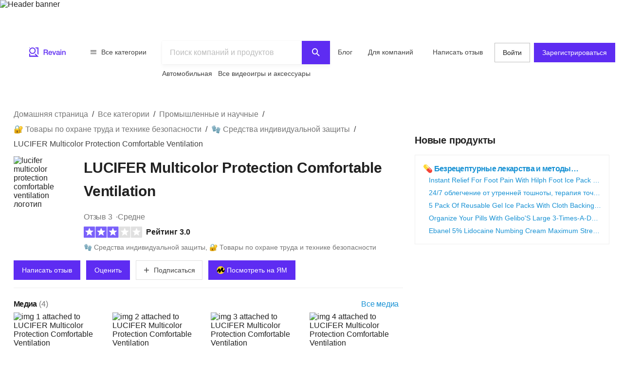

--- FILE ---
content_type: image/svg+xml
request_url: https://ru.revain.org/_static/images/rating/rating-3.svg
body_size: -1113
content:
<svg viewBox="0 0 208 40" xmlns="http://www.w3.org/2000/svg">
  <rect width="40" height="40" rx="2" fill="#7A61FA" />
  <rect x="42" width="40" height="40" rx="2" fill="#7A61FA" />
  <rect x="84" width="40" height="40" rx="2" fill="#7A61FA" />
  <rect x="126" width="40" height="40" rx="2" fill="#E0E0E0" />
  <rect x="168" width="40" height="40" rx="2" fill="#E0E0E0" />

  <path
    d="M19.38 5.578a.667.667 0 0 1 1.24 0l3.306 8.408a.667.667 0 0 0 .58.422l9.018.545a.667.667 0 0 1 .383 1.18l-6.975 5.742a.667.667 0 0 0-.221.682l2.268 8.745a.667.667 0 0 1-1.004.73l-7.617-4.86a.667.667 0 0 0-.717 0l-7.616 4.86a.667.667 0 0 1-1.004-.73l2.268-8.745a.667.667 0 0 0-.222-.682l-6.975-5.742a.667.667 0 0 1 .384-1.18l9.018-.545a.667.667 0 0 0 .58-.422l3.305-8.408Z"
    fill="#fff" />

  <path
    d="M61.38 5.578a.667.667 0 0 1 1.24 0l3.306 8.408a.666.666 0 0 0 .58.422l9.018.545a.667.667 0 0 1 .384 1.18l-6.975 5.742a.667.667 0 0 0-.222.682l2.268 8.745a.667.667 0 0 1-1.004.73l-7.616-4.86a.667.667 0 0 0-.718 0l-7.616 4.86a.667.667 0 0 1-1.004-.73l2.268-8.745a.667.667 0 0 0-.221-.682l-6.976-5.742a.667.667 0 0 1 .384-1.18l9.018-.545a.666.666 0 0 0 .58-.422l3.306-8.408Z"
    fill="#fff" />

  <path
    d="M103.379 5.578a.667.667 0 0 1 1.241 0l3.306 8.408a.666.666 0 0 0 .58.422l9.018.545a.666.666 0 0 1 .383 1.18l-6.975 5.742a.667.667 0 0 0-.221.682l2.268 8.745a.667.667 0 0 1-1.004.73l-7.617-4.86a.667.667 0 0 0-.717 0l-7.616 4.86a.667.667 0 0 1-1.004-.73l2.268-8.745a.667.667 0 0 0-.222-.682l-6.975-5.742a.667.667 0 0 1 .383-1.18l9.019-.545a.667.667 0 0 0 .58-.422l3.305-8.408Z"
    fill="#fff" />

  <path
    d="M145.379 5.578a.667.667 0 0 1 1.241 0l3.306 8.408a.666.666 0 0 0 .58.422l9.018.545a.666.666 0 0 1 .383 1.18l-6.975 5.742a.667.667 0 0 0-.221.682l2.268 8.745a.667.667 0 0 1-1.004.73l-7.617-4.86a.667.667 0 0 0-.717 0l-7.616 4.86a.667.667 0 0 1-1.004-.73l2.268-8.745a.666.666 0 0 0-.222-.682l-6.975-5.742a.667.667 0 0 1 .384-1.18l9.018-.545a.666.666 0 0 0 .58-.422l3.305-8.408Z"
    fill="#fff" />

  <path
    d="M187.38 5.578a.666.666 0 0 1 1.24 0l3.306 8.408a.666.666 0 0 0 .58.422l9.018.545a.667.667 0 0 1 .384 1.18l-6.975 5.742a.666.666 0 0 0-.222.682l2.268 8.745a.667.667 0 0 1-1.004.73l-7.616-4.86a.668.668 0 0 0-.718 0l-7.616 4.86a.667.667 0 0 1-1.004-.73l2.268-8.745a.666.666 0 0 0-.222-.682l-6.975-5.742a.667.667 0 0 1 .384-1.18l9.018-.545a.666.666 0 0 0 .58-.422l3.306-8.408Z"
    fill="#fff" />
</svg>

--- FILE ---
content_type: image/svg+xml
request_url: https://ru.revain.org/_static/images/rating/rating-1.svg
body_size: -1094
content:
<svg viewBox="0 0 208 40" xmlns="http://www.w3.org/2000/svg">
  <rect width="40" height="40" rx="2" fill="#8A7EFC" />
  <rect x="42" width="40" height="40" rx="2" fill="#E0E0E0" />
  <rect x="84" width="40" height="40" rx="2" fill="#E0E0E0" />
  <rect x="126" width="40" height="40" rx="2" fill="#E0E0E0" />
  <rect x="168" width="40" height="40" rx="2" fill="#E0E0E0" />

  <path
    d="M19.38 5.578a.667.667 0 0 1 1.24 0l3.306 8.408a.667.667 0 0 0 .58.422l9.018.545a.667.667 0 0 1 .383 1.18l-6.975 5.742a.667.667 0 0 0-.221.682l2.268 8.745a.667.667 0 0 1-1.004.73l-7.617-4.86a.667.667 0 0 0-.717 0l-7.616 4.86a.667.667 0 0 1-1.004-.73l2.268-8.745a.667.667 0 0 0-.222-.682l-6.975-5.742a.667.667 0 0 1 .384-1.18l9.018-.545a.667.667 0 0 0 .58-.422l3.305-8.408Z"
    fill="#fff" />


  <path
    d="M61.38 5.578a.667.667 0 0 1 1.24 0l3.306 8.408a.666.666 0 0 0 .58.422l9.018.545a.667.667 0 0 1 .384 1.18l-6.975 5.742a.667.667 0 0 0-.222.682l2.268 8.745a.667.667 0 0 1-1.004.73l-7.616-4.86a.667.667 0 0 0-.718 0l-7.616 4.86a.667.667 0 0 1-1.004-.73l2.268-8.745a.667.667 0 0 0-.221-.682l-6.976-5.742a.667.667 0 0 1 .384-1.18l9.018-.545a.666.666 0 0 0 .58-.422l3.306-8.408Z"
    fill="#fff" />


  <path
    d="M103.379 5.578a.667.667 0 0 1 1.241 0l3.306 8.408a.666.666 0 0 0 .58.422l9.018.545a.666.666 0 0 1 .383 1.18l-6.975 5.742a.667.667 0 0 0-.221.682l2.268 8.745a.667.667 0 0 1-1.004.73l-7.617-4.86a.667.667 0 0 0-.717 0l-7.616 4.86a.667.667 0 0 1-1.004-.73l2.268-8.745a.667.667 0 0 0-.222-.682l-6.975-5.742a.667.667 0 0 1 .383-1.18l9.019-.545a.667.667 0 0 0 .58-.422l3.305-8.408Z"
    fill="#fff" />


  <path
    d="M145.379 5.578a.667.667 0 0 1 1.241 0l3.306 8.408a.666.666 0 0 0 .58.422l9.018.545a.666.666 0 0 1 .383 1.18l-6.975 5.742a.667.667 0 0 0-.221.682l2.268 8.745a.667.667 0 0 1-1.004.73l-7.617-4.86a.667.667 0 0 0-.717 0l-7.616 4.86a.667.667 0 0 1-1.004-.73l2.268-8.745a.666.666 0 0 0-.222-.682l-6.975-5.742a.667.667 0 0 1 .384-1.18l9.018-.545a.666.666 0 0 0 .58-.422l3.305-8.408Z"
    fill="#fff" />


  <path
    d="M187.38 5.578a.666.666 0 0 1 1.24 0l3.306 8.408a.666.666 0 0 0 .58.422l9.018.545a.667.667 0 0 1 .384 1.18l-6.975 5.742a.666.666 0 0 0-.222.682l2.268 8.745a.667.667 0 0 1-1.004.73l-7.616-4.86a.668.668 0 0 0-.718 0l-7.616 4.86a.667.667 0 0 1-1.004-.73l2.268-8.745a.666.666 0 0 0-.222-.682l-6.975-5.742a.667.667 0 0 1 .384-1.18l9.018-.545a.666.666 0 0 0 .58-.422l3.306-8.408Z"
    fill="#fff" />
</svg>